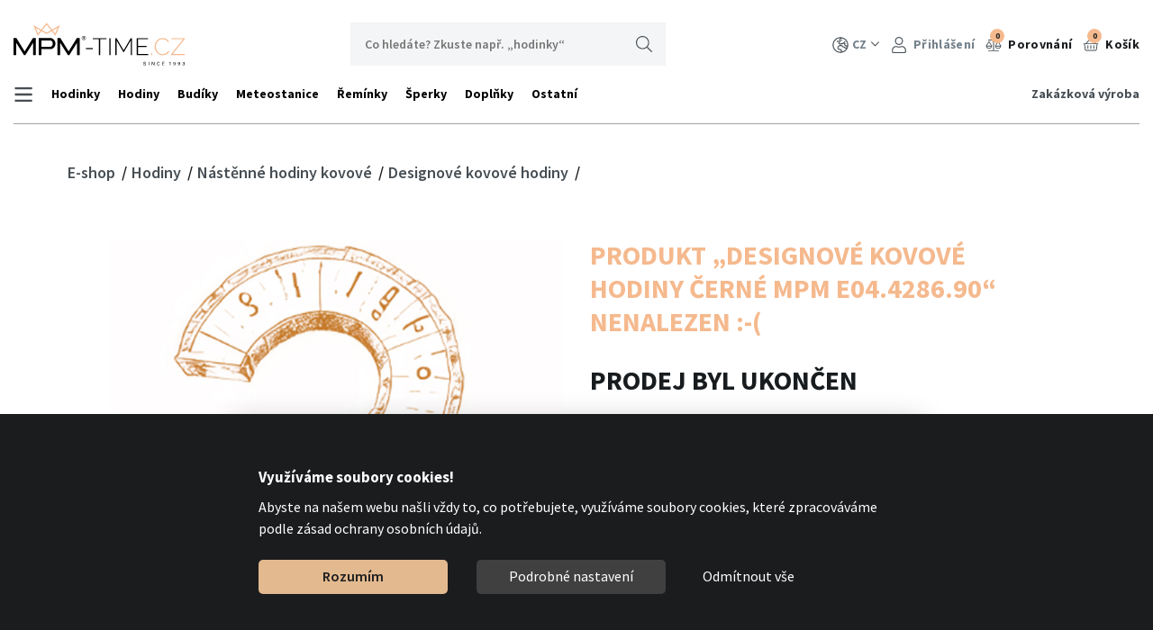

--- FILE ---
content_type: text/html; charset=utf-8
request_url: https://www.mpm-time.cz/designove-kovove-hodiny-cerne-mpm-e04-4286-90
body_size: 10604
content:
<!DOCTYPE html>
<html lang="cs">
<head>
    <meta charset="utf-8">
    <meta http-equiv="X-UA-Compatible" content="IE=edge">
    <meta name="viewport" content="width=device-width, initial-scale=1, shrink-to-fit=no">
        <meta name="description" content="Oficiální e-shop hodinek, hodin, budíků, řemínků a doplňků značky MPM-Quality s možností individualizace na přání zákazníka.">
    <meta name="keywords" content="Hodiny, hodinky, budíky, meteostanice, řemínky, tahy, nerezové šperky, individualizace hodinek, hodiny s logem, MPM-Quality, PRIM">
    <meta name="robots" content="index, follow">
    <meta name="author" content="ESMEDIA Interactive">
    <link rel="preconnect" href="https://fonts.gstatic.com" crossorigin>

    <title>Produkt Designové kovové hodiny černé MPM E04.4286.90 nenalezen | Oficiální e-shop hodinek, hodin, budíků, řemínků a doplňků značky MPM-Quality</title>
<meta property="og:url" content="https://www.mpm-time.cz/designove-kovove-hodiny-cerne-mpm-e04-4286-90">
<meta property="og:title" content="MPM Rundo">
<meta property="og:description" content="Nástěnné kovové designové hodiny vzhkledu zavěšeného kruhového kyvadla, na které navazuje další menší podlouhlé kyvadlo.">
<meta property="og:site_name" content="Oficiální e-shop hodinek, hodin, budíků, řemínků a doplňků značky MPM-Quality">
<meta property="og:image" content="https://www.mpm-time.cz/uploads/variant/17515/pic/e04-4286-90-1.jpg">

        <link rel="apple-touch-icon" sizes="180x180" href="/images/favicon-time/apple-touch-icon.png">
        <link rel="icon" type="image/png" sizes="32x32" href="/images/favicon-time/favicon-32x32.png">
        <link rel="icon" type="image/png" sizes="16x16" href="/images/favicon-time/favicon-16x16.png">
        <link rel="manifest" href="/images/favicon-time/site.webmanifest">
        <link rel="mask-icon" href="/images/favicon-time/safari-pinned-tab.svg" color="#f5b98e">
        <link rel="shortcut icon" href="/images/favicon-time/favicon.ico">
        <meta name="apple-mobile-web-app-title" content="MPM Time">
        <meta name="application-name" content="MPM Time">
        <meta name="msapplication-TileColor" content="#f5b98e">
        <meta name="msapplication-config" content="/images/favicon-time/browserconfig.xml">
        <meta name="theme-color" content="#f5b98e">

        <link rel="stylesheet" href="/FrontModule/dist/appTime.css?1761826516">

    <link rel="preload" as="style" href="https://fonts.googleapis.com/css?family=Source+Sans+Pro:300,400,600,700&amp;subset=latin-ext&display=fallback">
    <link rel="stylesheet" href="https://fonts.googleapis.com/css?family=Source+Sans+Pro:300,400,600,700&amp;subset=latin-ext&display=fallback" media="print" onload="this.media='all'">
    <noscript>
        <link rel="stylesheet" href="https://fonts.googleapis.com/css?family=Source+Sans+Pro:300,400,600,700&amp;subset=latin-ext&display=fallback">
    </noscript>

    <link rel="preload" as="style" href="https://fonts.googleapis.com/css2?family=Source+Serif+Pro:wght@400;700&display=swap">
    <link rel="stylesheet" href="https://fonts.googleapis.com/css2?family=Source+Serif+Pro:wght@400;700&display=swap" media="print" onload="this.media='all'">
    <noscript>
        <link rel="stylesheet" href="https://fonts.googleapis.com/css2?family=Source+Serif+Pro:wght@400;700&display=swap">
    </noscript>

<div id="snippet--analytics">    <meta name="google-site-verification" content="nPIDz7-_mo2h-hSLuwxIgg7WHNNWoGw1BpTXIyPKRI0">
    <!-- Global site tag (gtag.js) - Google Analytics -->
    <script async src="https://www.googletagmanager.com/gtag/js?id=UA-121398511-1"></script>
    <script>
        window.dataLayer = window.dataLayer || [];
        function gtag() { dataLayer.push(arguments); }
        // cookies 2022 consent mode
        gtag('consent', 'default', {
            'ad_storage': "denied",
            'analytics_storage': "denied",
            'ad_user_data': "denied",
            'ad_personalization': "denied"
        });
        gtag('js', new Date());
        gtag('config', 'UA-121398511-1');
        gtag('config', 'AW-799193572');
        gtag('config', 'G-HVZKDD9P25');
    </script>
    <meta name="facebook-domain-verification" content="a9ksi9kbqsqnk875bvukd1y7tapm8j">
</div>

    <!-- Facebook Pixel Code -->
    
    <script type="text/plain" data-cookiecategory="marketing">
        !function(f,b,e,v,n,t,s){
            if(f.fbq)return;n=f.fbq=function(){n.callMethod?
            n.callMethod.apply(n,arguments):n.queue.push(arguments)};
            if(!f._fbq)f._fbq=n;n.push=n;n.loaded=!0;n.version='2.0';
            n.queue=[];t=b.createElement(e);t.async=!0;
            t.src=v;s=b.getElementsByTagName(e)[0];
            s.parentNode.insertBefore(t,s)}(window, document,'script',
            'https://connect.facebook.net/en_US/fbevents.js');
        fbq('init', '546228442376718');
        fbq('track', 'PageView');
        

        fbq('track', 'ViewContent', {
            content_ids: [17515],
            content_category: "Nástěnné hodiny kovové",
            content_name: "MPM Rundo",
            content_type: 'product',
            currency: "CZK",
            value: 1712.0000,
        }
        );
        
    </script>
    <noscript><img height="1" width="1" style="display:none" src="https://www.facebook.com/tr?id=546228442376718&ev=PageView&noscript=1"></noscript>
    <!-- End Facebook Pixel Code -->
    
<div id="snippet--headerScripts">        
</div>
</head>
<body>

<header class="header">
        <div class="container-fluid">
        <div class="header__main">
                <a class="logo" href="/">
                    <svg class="icon">
                        <title>cz</title>
                        <use xlink:href="#logo"></use>
                    </svg>
                </a>
            <div class="search js-search">
                <form method="get" action="/vyhledavani" id="frm-searchForm">
                    <input placeholder="Co hledáte? Zkuste např. „hodinky“" type="text" name="query" id="frm-searchForm-query" required data-nette-rules='[{"op":":filled","msg":"Položka Vyhledávaná fráze je povinná."}]'>
                    <button class="btn btn-search" type="submit">
                        Hledat
                        <svg class="icon">
                            <use xlink:href="#search"></use>
                        </svg>
                    </button>
<input type="hidden" name="_do" value="searchForm-submit"><!--[if IE]><input type=IEbug disabled style="display:none"><![endif]-->
                </form>
            </div>
            <nav class="nav-user">
<div id="snippet--headerCart">                    <ul>
                        <li class="nav-user__item">
                            <button class="item" type="button" id="dropdownLang" data-toggle="dropdown" aria-haspopup="true" aria-expanded="false">
                                <svg class="icon"><use xlink:href="#lang"></use></svg>CZ<svg class="arrow"><use xlink:href="#abottom"></use></svg>
                            </button>
                            <div class="dropdown-menu" aria-labelledby="dropdownLang">
                                    <a class="dropdown-item" href="/designove-kovove-hodiny-cerne-mpm-e04-4286-90?lang=sk&amp;do=changeLang">SK</a>
                                    <a class="dropdown-item" href="/designove-kovove-hodiny-cerne-mpm-e04-4286-90?lang=pl&amp;do=changeLang">PL</a>
                                    <a class="dropdown-item" href="/designove-kovove-hodiny-cerne-mpm-e04-4286-90?lang=hu&amp;do=changeLang">HU</a>
                                    <a class="dropdown-item" href="/designove-kovove-hodiny-cerne-mpm-e04-4286-90?lang=en&amp;do=changeLang">EN</a>
                            </div>
                        </li>
                        <li class="nav-user__item">
                                <a class="item" href="/prihlaseni">
                                    <svg class="icon"><use xlink:href="#user"></use></svg>
                                    Přihlášení
                                </a>
                        </li>
                        <li class="nav-user__item nav-user__item--dark">
                            <a class="item" href="/product/comparison/">
                                <div class="icon-wrapper">
                                    <div class="amount">0</div>
                                    <svg class="icon"><use xlink:href="#comparison"></use></svg>
                                </div>
                                Porovnání
                            </a>
                        </li>
                        <li class="nav-user__item nav-user__item--dark cart-hover-btn">
                            <a class="item pr-0 mr-0" href="/objednavka/kosik">
                                <div class="icon-wrapper">
                                    <div class="amount">0</div>
                                    <svg class="icon"><use xlink:href="#cart"></use></svg>
                                </div>
                                Košík
                            </a>
                            <div class="cart-hover">
                                <a href="/objednavka/kosik">
                                    <svg class="icon">
                                        <use xlink:href="#cart"></use>
                                    </svg>
                                </a>
                                <div class="text">
                                        <span class="price">0,00 Kč</span>
                                    <span class="quantity">Položek: 0</span>
                                </div>
                            </div>
                        </li>
                        <li class="nav-user__item nav-user__item--dark d-block d-lg-none">
                            <button class="item show-search-btn js-show-search-btn">
                                <svg class="icon"><use xlink:href="#search"></use></svg>
                                <div class="close">x</div>
                            </button>
                        </li>
                    </ul>
</div>
            </nav>
            <div class="d-flex d-block d-sm-none">
                <button class="nav-user-link" type="button" data-toggle="modal" data-target="#navUserMobile" aria-controls="navUserMobile" aria-expanded="false" aria-label="Tlačítko navigace">
                    <div class="icon"><span></span><span></span><span></span><span></span></div>
                </button>
                <button class="show-search-btn js-show-search-btn">
                    <svg class="icon"><use xlink:href="#search"></use></svg>
                    <div class="close">x</div>
                </button>
            </div>
            <div class="modal modal--user fade" id="navUserMobile" tabindex="-1" role="dialog" aria-labelledby="navUserMobile" aria-hidden="true">
                <div class="modal-dialog" role="document">
                    <div class="modal-content">
                        <nav class="nav-user-mobile">
                            <ul>
                                <li class="nav-user__item nav-user__item--sm">
                                        <a href="/prihlaseni">
                                            <svg class="icon">
                                                <use xlink:href="#user"></use>
                                            </svg>
                                            Přihlášení
                                        </a>
                                </li>
                                <li class="nav-user__item nav-user__item--sm">
                                    <a href="/objednavka/kosik">
                                        <svg class="icon"><use xlink:href="#cart"></use></svg>Košík
                                    </a>
                                </li>
                                <li class="nav-user__item nav-user__item--sm">
                                    <a href="/product/comparison/">
                                        <svg class="icon"><use xlink:href="#comparison"></use></svg>Porovnání
                                    </a>
                                </li>
                                <li class="nav-user__item">
                                    <button data-toggle="collapse" data-target="#lang-menu-mobile">
                                        <svg class="icon"><use xlink:href="#lang"></use></svg>CZ<svg class="arrow"><use xlink:href="#abottom"></use></svg>
                                    </button>
                                    <ul class="submenu-mobile collapse" id="lang-menu-mobile">
                                            <li><a href="/designove-kovove-hodiny-cerne-mpm-e04-4286-90?lang=sk&amp;do=changeLang">SK</a></li>
                                            <li><a href="/designove-kovove-hodiny-cerne-mpm-e04-4286-90?lang=pl&amp;do=changeLang">PL</a></li>
                                            <li><a href="/designove-kovove-hodiny-cerne-mpm-e04-4286-90?lang=hu&amp;do=changeLang">HU</a></li>
                                            <li><a href="/designove-kovove-hodiny-cerne-mpm-e04-4286-90?lang=en&amp;do=changeLang">EN</a></li>
                                    </ul>
                                </li>
                            </ul>
                        </nav>
                        <button class="close" data-dismiss="modal"><svg class="icon"><use xlink:href="#close"></use></svg></button>
                    </div>
                </div>
            </div>
        </div>
        <nav class="nav-categories">
            <button class="nav-categories-link collapsed" type="button" data-toggle="collapse" data-target="#navCategories" aria-controls="navCategories" aria-expanded="false" aria-label="Tlačítko navigace">
                <div class="text">Nabídka produktů</div>
                <svg class="icon">
                    <use xlink:href="#abottom"></use>
                </svg>
            </button>
            <div class="collapse d-md-flex justify-content-between nav-categories-wrapper" id="navCategories">
                <ul class="navbar-nav">
                    <li class="nav-categories__item">
                        <a class="nav-link nav-link-collapse collapsed" href="" data-target="#navCategoriesSubmenu-500" draggable="false">
                            <svg class="bars"><use xlink:href="#bars"></use></svg>
                        </a>
                        <div class="submenu" id="navCategoriesSubmenu-500" data-parent="#navCategories">
                            <div class="title title--nolink">Firma</div>
                            <ul>
                                <li class="submenu-item"><a href="/informace/o-nas">O nás</a></li>
                                <li class="submenu-item"><a href="/informace/zakazkova-vyroba">Zakázková výroba</a></li>
                                <li class="submenu-item"><a href="/informace/kontakt">Kontakt</a></li>
                                <li class="submenu-item"><a href="/informace/katalogy">Katalogy</a></li>
                            </ul>
                            <div class="triangle-top"></div>
                        </div>
                    </li>
                        <li class="nav-categories__item">
                                <a class="nav-link nav-link-collapse collapsed" data-target="#navCategoriesSubmenu-1" draggable="false" href="/kategorie/hodinky">
                                    Hodinky
                                </a>
                                <div class="submenu" id="navCategoriesSubmenu-1" data-parent="#navCategories">
                                    <div class="d-flex flex-wrap submenu-row">
                                            <div class="submenu-col">
                                                <div class="title title--time">
                                                    <a href="/kategorie/panske-hodinky">
                                                        Pánské hodinky
                                                    </a>
                                                </div>
                                                    <ul>
                                                            <li class="submenu-item"><a href="/kategorie/panske-sportovni-hodinky">Sportovní pánské</a></li>
                                                            <li class="submenu-item"><a href="/kategorie/klasicke-panske-hodinky">Klasické pánské</a></li>
                                                            <li class="submenu-item"><a href="/kategorie/panske-modni-hodinky">Módní pánské</a></li>
                                                    </ul>
                                            </div>
                                            <div class="submenu-col">
                                                <div class="title title--time">
                                                    <a href="/kategorie/damske-hodinky">
                                                        Dámské hodinky
                                                    </a>
                                                </div>
                                                    <ul>
                                                            <li class="submenu-item"><a href="/kategorie/damske-klasicke-hodinky-mpm">Dámské MPM</a></li>
                                                            <li class="submenu-item"><a href="/kategorie/klasicke-damske-hodinky">Klasické dámské</a></li>
                                                            <li class="submenu-item"><a href="/kategorie/damske-modni-hodinky-1">Módní dámské</a></li>
                                                    </ul>
                                            </div>
                                            <div class="submenu-col">
                                                <div class="title title--time">
                                                    <a href="/kategorie/sady-panskych-a-damskych-hodinek">
                                                        Sady - hodinky
                                                    </a>
                                                </div>
                                            </div>
                                            <div class="submenu-col">
                                                <div class="title title--time">
                                                    <a href="/kategorie/kapesni-hodinky">
                                                        Kapesní hodinky
                                                    </a>
                                                </div>
                                            </div>
                                            <div class="submenu-col">
                                                <div class="title title--time">
                                                    <a href="/kategorie/hodinky-pro-zdravotni-sestry">
                                                        Sesterské hodinky
                                                    </a>
                                                </div>
                                            </div>
                                            <div class="submenu-col">
                                                <div class="title title--time">
                                                    <a href="/kategorie/detske-hodinky">
                                                        Dětské hodinky
                                                    </a>
                                                </div>
                                                    <ul>
                                                            <li class="submenu-item"><a href="/kategorie/detske-hodinky-prim-2">Dětské hodinky PRIM</a></li>
                                                            <li class="submenu-item"><a href="/kategorie/detske-divci-hodinky">Dívčí hodinky</a></li>
                                                            <li class="submenu-item"><a href="/kategorie/detske-chlapecke-hodinky">Chlapecké hodinky</a></li>
                                                    </ul>
                                            </div>
                                            <div class="submenu-col">
                                                <div class="title title--time">
                                                    <a href="/kategorie/chytre-hodinky">
                                                        Chytré hodinky
                                                    </a>
                                                </div>
                                            </div>
                                    </div>
                                    <a class="top-category-mobile " href="/kategorie/hodinky">
                                        Všechny <span>Hodinky</span>
                                    </a>
                                    <div class="triangle-top"></div>
                                </div>
                        </li>
                        <li class="nav-categories__item">
                                <a class="nav-link nav-link-collapse collapsed" data-target="#navCategoriesSubmenu-2" draggable="false" href="/kategorie/hodiny">
                                    Hodiny
                                </a>
                                <div class="submenu" id="navCategoriesSubmenu-2" data-parent="#navCategories">
                                    <div class="d-flex flex-wrap submenu-row">
                                            <div class="submenu-col submenu-col--sm">
                                                <div class="title title--time">
                                                    <a href="/kategorie/klasicke-plastove-nastenne-hodiny">
                                                        Nástěnné hodiny plastové
                                                    </a>
                                                </div>
                                                    <ul>
                                                            <li class="submenu-item"><a href="/kategorie/designove-plastove-hodiny">Kulaté plastové</a></li>
                                                            <li class="submenu-item"><a href="/kategorie/nastenne-hranate-plastove-hodiny">Hranaté plastové</a></li>
                                                            <li class="submenu-item"><a href="/kategorie/plastove-nalepovaci-hodiny">Nalepovací plastové</a></li>
                                                            <li class="submenu-item"><a href="/kategorie/radiem-rizene-plastove-hodiny">Rádiem řízené plastové</a></li>
                                                    </ul>
                                            </div>
                                            <div class="submenu-col submenu-col--sm">
                                                <div class="title title--time">
                                                    <a href="/kategorie/moderni-kovove-nastenne-hodiny">
                                                        Nástěnné hodiny kovové
                                                    </a>
                                                </div>
                                                    <ul>
                                                            <li class="submenu-item"><a href="/kategorie/designove-kovove-hodiny">Kulaté kovové</a></li>
                                                            <li class="submenu-item"><a href="/kategorie/radiem-rizene-kovove-hodiny">Rádiem řízené kovové</a></li>
                                                    </ul>
                                            </div>
                                            <div class="submenu-col submenu-col--sm">
                                                <div class="title title--time">
                                                    <a href="/kategorie/sklenene-nastenne-hodiny">
                                                        Nástěnné hodiny skleněné
                                                    </a>
                                                </div>
                                            </div>
                                            <div class="submenu-col submenu-col--sm">
                                                <div class="title title--time">
                                                    <a href="/kategorie/drevene-nastenne-hodiny">
                                                        Nástěnné hodiny dřevěné
                                                    </a>
                                                </div>
                                                    <ul>
                                                            <li class="submenu-item"><a href="/kategorie/designove-drevene-nastenne-hodiny">Kulaté dřevěné</a></li>
                                                            <li class="submenu-item"><a href="/kategorie/tradicni-drevene-nastenne-hodiny">Hranaté dřevěné</a></li>
                                                            <li class="submenu-item"><a href="/kategorie/drevene-nalepovaci-hodiny">Nalepovací dřevěné</a></li>
                                                            <li class="submenu-item"><a href="/kategorie/kukackove-hodiny">Kukačky</a></li>
                                                            <li class="submenu-item"><a href="/kategorie/radiem-rizene-drevene-hodiny">Rádiem řízené dřevěné</a></li>
                                                    </ul>
                                            </div>
                                            <div class="submenu-col submenu-col--sm">
                                                <div class="title title--time">
                                                    <a href="/kategorie/nastenne-hodiny-s-kyvadlem">
                                                        Nástěnné hodiny s kyvadlem
                                                    </a>
                                                </div>
                                            </div>
                                            <div class="submenu-col submenu-col--sm">
                                                <div class="title title--time">
                                                    <a href="/kategorie/detske-nastenne-hodiny">
                                                        Nástěnné hodiny dětské
                                                    </a>
                                                </div>
                                            </div>
                                            <div class="submenu-col submenu-col--sm">
                                                <div class="title title--time">
                                                    <a href="/kategorie/stolni-hodiny">
                                                        Stolní hodiny
                                                    </a>
                                                </div>
                                            </div>
                                            <div class="submenu-col submenu-col--sm">
                                                <div class="title title--time">
                                                    <a href="/kategorie/designove-hodiny-prim">
                                                        Hodiny PRIM
                                                    </a>
                                                </div>
                                            </div>
                                            <div class="submenu-col submenu-col--sm">
                                                <div class="title title--time">
                                                    <a href="/kategorie/vestavne-hodiny">
                                                        Vestavné hodiny
                                                    </a>
                                                </div>
                                            </div>
                                    </div>
                                    <a class="top-category-mobile " href="/kategorie/hodiny">
                                        Všechny <span>Hodiny</span>
                                    </a>
                                    <div class="triangle-top"></div>
                                </div>
                        </li>
                        <li class="nav-categories__item">
                                <a class="nav-link nav-link-collapse collapsed" data-target="#navCategoriesSubmenu-3" draggable="false" href="/kategorie/budiky">
                                    Budíky
                                </a>
                                <div class="submenu" id="navCategoriesSubmenu-3" data-parent="#navCategories">
                                    <div class="d-flex flex-wrap submenu-row">
                                            <div class="submenu-col">
                                                <div class="title title--time">
                                                    <a href="/kategorie/analogove-budiky">
                                                        Analogové
                                                    </a>
                                                </div>
                                            </div>
                                            <div class="submenu-col">
                                                <div class="title title--time">
                                                    <a href="/kategorie/digitalni-budiky">
                                                        Digitální
                                                    </a>
                                                </div>
                                            </div>
                                            <div class="submenu-col">
                                                <div class="title title--time">
                                                    <a href="/kategorie/kuchynske-minutky">
                                                        Minutky
                                                    </a>
                                                </div>
                                            </div>
                                            <div class="submenu-col">
                                                <div class="title title--time">
                                                    <a href="/kategorie/detske-budiky">
                                                        Dětské
                                                    </a>
                                                </div>
                                            </div>
                                            <div class="submenu-col">
                                                <div class="title title--time">
                                                    <a href="/kategorie/designove-budiky-prim">
                                                        Budíky PRIM
                                                    </a>
                                                </div>
                                            </div>
                                    </div>
                                    <a class="top-category-mobile " href="/kategorie/budiky">
                                        Všechny <span>Budíky</span>
                                    </a>
                                    <div class="triangle-top"></div>
                                </div>
                        </li>
                        <li class="nav-categories__item">
                                <a class="nav-link nav-link-collapse collapsed" data-target="#navCategoriesSubmenu-4" draggable="false" href="/kategorie/meteostanice">
                                    Meteostanice
                                </a>
                                <div class="submenu" id="navCategoriesSubmenu-4" data-parent="#navCategories">
                                    <div class="d-flex flex-wrap submenu-row">
                                            <div class="submenu-col">
                                                <div class="title title--time">
                                                    <a href="/kategorie/digitalni-meteostanice">
                                                        Digitální meteostanice
                                                    </a>
                                                </div>
                                            </div>
                                            <div class="submenu-col">
                                                <div class="title title--time">
                                                    <a href="/kategorie/meteohodiny-a-meteobudiky">
                                                        Meteohodiny a meteobudíky
                                                    </a>
                                                </div>
                                            </div>
                                            <div class="submenu-col">
                                                <div class="title title--time">
                                                    <a href="/kategorie/barometry">
                                                        Barometry
                                                    </a>
                                                </div>
                                            </div>
                                            <div class="submenu-col">
                                                <div class="title title--time">
                                                    <a href="/kategorie/vlhkomery">
                                                        Vlhkoměry
                                                    </a>
                                                </div>
                                            </div>
                                            <div class="submenu-col">
                                                <div class="title title--time">
                                                    <a href="/kategorie/teplomery">
                                                        Teploměry
                                                    </a>
                                                </div>
                                            </div>
                                    </div>
                                    <a class="top-category-mobile " href="/kategorie/meteostanice">
                                        Všechny <span>Meteostanice</span>
                                    </a>
                                    <div class="triangle-top"></div>
                                </div>
                        </li>
                        <li class="nav-categories__item">
                                <a class="nav-link nav-link-collapse collapsed" data-target="#navCategoriesSubmenu-5" draggable="false" href="/kategorie/reminky-na-hodinky">
                                    Řemínky
                                </a>
                                <div class="submenu" id="navCategoriesSubmenu-5" data-parent="#navCategories">
                                    <div class="d-flex flex-wrap submenu-row">
                                            <div class="submenu-col">
                                                <div class="title title--time">
                                                    <a href="/kategorie/kozene-reminky-na-hodinky">
                                                        Kožené řemínky
                                                    </a>
                                                </div>
                                            </div>
                                            <div class="submenu-col">
                                                <div class="title title--time">
                                                    <a href="/kategorie/kozenkove-reminky-na-hodinky">
                                                        Koženkové řemínky
                                                    </a>
                                                </div>
                                            </div>
                                            <div class="submenu-col">
                                                <div class="title title--time">
                                                    <a href="/kategorie/titanove-tahy-na-hodinky">
                                                        Titanové tahy na hodinky
                                                    </a>
                                                </div>
                                                    <ul>
                                                            <li class="submenu-item"><a href="/kategorie/titanove-tahy-solid">Titanové tahy solid</a></li>
                                                    </ul>
                                            </div>
                                            <div class="submenu-col">
                                                <div class="title title--time">
                                                    <a href="/kategorie/ocelove-tahy-na-hodinky">
                                                        Ocelové tahy na hodinky
                                                    </a>
                                                </div>
                                                    <ul>
                                                            <li class="submenu-item"><a href="/kategorie/natahovaci-kovove-reminky">Natahovací řemínky</a></li>
                                                            <li class="submenu-item"><a href="/kategorie/milanske-tahy-na-hodinky">Milánské tahy (mesh)</a></li>
                                                            <li class="submenu-item"><a href="/kategorie/ocelove-tahy-na-hodinky-1">Ocelové tahy solid</a></li>
                                                            <li class="submenu-item"><a href="/kategorie/ocelovy-reminek-na-hodinky">Ocelový tah semi-solid</a></li>
                                                    </ul>
                                            </div>
                                            <div class="submenu-col">
                                                <div class="title title--time">
                                                    <a href="/kategorie/silikonove-reminky-na-hodinky">
                                                        Silikonové - gumové
                                                    </a>
                                                </div>
                                            </div>
                                            <div class="submenu-col">
                                                <div class="title title--time">
                                                    <a href="/kategorie/reminky-prim-na-hodinky">
                                                        PRIM řemínky
                                                    </a>
                                                </div>
                                            </div>
                                            <div class="submenu-col">
                                                <div class="title title--time">
                                                    <a href="/kategorie/textilni-reminky-na-hodinky">
                                                        Textilní řemínky
                                                    </a>
                                                </div>
                                            </div>
                                    </div>
                                    <a class="top-category-mobile " href="/kategorie/reminky-na-hodinky">
                                        Všechny <span>Řemínky</span>
                                    </a>
                                    <div class="triangle-top"></div>
                                </div>
                        </li>
                        <li class="nav-categories__item">
                                <a class="nav-link nav-link-collapse collapsed" data-target="#navCategoriesSubmenu-6" draggable="false" href="/kategorie/sperky">
                                    Šperky
                                </a>
                                <div class="submenu" id="navCategoriesSubmenu-6" data-parent="#navCategories">
                                    <div class="d-flex flex-wrap submenu-row">
                                            <div class="submenu-col">
                                                <div class="title title--time">
                                                    <a href="/kategorie/nerezove-nausnice">
                                                        Náušnice
                                                    </a>
                                                </div>
                                            </div>
                                            <div class="submenu-col">
                                                <div class="title title--time">
                                                    <a href="/kategorie/nerezove-naramky-na-ruku">
                                                        Náramky
                                                    </a>
                                                </div>
                                                    <ul>
                                                            <li class="submenu-item"><a href="/kategorie/damske-naramky-z-nerezove-oceli">Dámské náramky</a></li>
                                                            <li class="submenu-item"><a href="/kategorie/panske-naramky-z-nerezove-oceli">Pánské náramky</a></li>
                                                    </ul>
                                            </div>
                                            <div class="submenu-col">
                                                <div class="title title--time">
                                                    <a href="/kategorie/nerezove-privesky">
                                                        Přívěsky
                                                    </a>
                                                </div>
                                                    <ul>
                                                            <li class="submenu-item"><a href="/kategorie/damske-privesky-z-nerezove-oceli">Dámské přívěsky</a></li>
                                                            <li class="submenu-item"><a href="/kategorie/panske-privesky-z-nerezove-oceli">Pánské přívěsky</a></li>
                                                    </ul>
                                            </div>
                                            <div class="submenu-col">
                                                <div class="title title--time">
                                                    <a href="/kategorie/nerezove-prsteny">
                                                        Prsteny
                                                    </a>
                                                </div>
                                            </div>
                                            <div class="submenu-col">
                                                <div class="title title--time">
                                                    <a href="/kategorie/snubni-prsteny-z-nerezi">
                                                        Snubní prsteny
                                                    </a>
                                                </div>
                                            </div>
                                            <div class="submenu-col">
                                                <div class="title title--time">
                                                    <a href="/kategorie/nerezove-retizky">
                                                        Řetízky
                                                    </a>
                                                </div>
                                                    <ul>
                                                            <li class="submenu-item"><a href="/kategorie/damske-retizky-z-nerezove-oceli">Dámské řetízky</a></li>
                                                            <li class="submenu-item"><a href="/kategorie/panske-retizky-z-nerezove-oceli">Pánské řetízky</a></li>
                                                    </ul>
                                            </div>
                                            <div class="submenu-col">
                                                <div class="title title--time">
                                                    <a href="/kategorie/sperkove-sety-z-nerezove-oceli">
                                                        Sety
                                                    </a>
                                                </div>
                                            </div>
                                    </div>
                                    <a class="top-category-mobile " href="/kategorie/sperky">
                                        Všechny <span>Šperky</span>
                                    </a>
                                    <div class="triangle-top"></div>
                                </div>
                        </li>
                        <li class="nav-categories__item">
                                <a class="nav-link nav-link-collapse collapsed" data-target="#navCategoriesSubmenu-7" draggable="false" href="/kategorie/doplnky">
                                    Doplňky
                                </a>
                                <div class="submenu" id="navCategoriesSubmenu-7" data-parent="#navCategories">
                                    <div class="d-flex flex-wrap submenu-row">
                                            <div class="submenu-col submenu-col--sm">
                                                <div class="title title--time">
                                                    <a href="/kategorie/retizky-na-kapesni-hodinky">
                                                        Řetízky na kapesní hodinky
                                                    </a>
                                                </div>
                                            </div>
                                            <div class="submenu-col submenu-col--sm">
                                                <div class="title title--time">
                                                    <a href="/kategorie/krabicky-na-sperky-a-hodinky">
                                                        Krabičky
                                                    </a>
                                                </div>
                                                    <ul>
                                                            <li class="submenu-item"><a href="/kategorie/krabicky-na-hodinky">Krabičky na hodinky</a></li>
                                                            <li class="submenu-item"><a href="/kategorie/krabicky-na-prsteny">Krabičky na prsteny</a></li>
                                                            <li class="submenu-item"><a href="/kategorie/krabicky-na-nausnice">Krabičky na náušnice</a></li>
                                                            <li class="submenu-item"><a href="/kategorie/kufry-na-hodinky">Kufry na hodinky</a></li>
                                                            <li class="submenu-item"><a href="/kategorie/krabicky-na-retizky-a-privesky">Krabičky na řetízky a přívěsky</a></li>
                                                            <li class="submenu-item"><a href="/kategorie/krabicky-na-nahrdelniky">Krabičky na náhrdelníky</a></li>
                                                    </ul>
                                            </div>
                                            <div class="submenu-col submenu-col--sm">
                                                <div class="title title--time">
                                                    <a href="/kategorie/stojany-na-hodinky">
                                                        Stojany na hodinky
                                                    </a>
                                                </div>
                                                    <ul>
                                                            <li class="submenu-item"><a href="/kategorie/natahovac-hodinek">Natahovače</a></li>
                                                    </ul>
                                            </div>
                                            <div class="submenu-col submenu-col--sm">
                                                <div class="title title--time">
                                                    <a href="/kategorie/baterie-do-hodinek-a-hodin">
                                                        Baterie
                                                    </a>
                                                </div>
                                            </div>
                                            <div class="submenu-col submenu-col--sm">
                                                <div class="title title--time">
                                                    <a href="/kategorie/rucicky-k-nastennym-hodinam">
                                                        Hodinové ručičky
                                                    </a>
                                                </div>
                                                    <ul>
                                                            <li class="submenu-item"><a href="/kategorie/sady-rucicek">Sady ručiček</a></li>
                                                            <li class="submenu-item"><a href="/kategorie/sekundove-rucicky">Sekundové ručičky</a></li>
                                                            <li class="submenu-item"><a href="/kategorie/zaslepky">Záslepky</a></li>
                                                    </ul>
                                            </div>
                                            <div class="submenu-col submenu-col--sm">
                                                <div class="title title--time">
                                                    <a href="/kategorie/hodinove-strojky">
                                                        Hodinové strojky
                                                    </a>
                                                </div>
                                                    <ul>
                                                            <li class="submenu-item"><a href="/kategorie/klasicke-hodinove-strojky">Klasické hodinové strojky</a></li>
                                                            <li class="submenu-item"><a href="/kategorie/radiem-rizene-hodinove-strojky">Rádiem řízené hodinové strojky</a></li>
                                                            <li class="submenu-item"><a href="/kategorie/hodinove-strojky-s-odbijenim">Hodinové strojky s odbíjením</a></li>
                                                            <li class="submenu-item"><a href="/kategorie/kyvadlove-hodinove-strojky">Kyvadlové hodinové strojky</a></li>
                                                            <li class="submenu-item"><a href="/kategorie/kryty-hodinoveho-strojku">Kryty</a></li>
                                                            <li class="submenu-item"><a href="/kategorie/gumove-podlozky">Gumové podložky</a></li>
                                                            <li class="submenu-item"><a href="/kategorie/srouby-hodinoveho-strojku">Šrouby hodinového strojku</a></li>
                                                            <li class="submenu-item"><a href="/kategorie/matice-minutove-rucicky">Matice minutové ručičky</a></li>
                                                            <li class="submenu-item"><a href="/kategorie/zavesy">Závěsy</a></li>
                                                    </ul>
                                            </div>
                                            <div class="submenu-col submenu-col--sm">
                                                <div class="title title--time">
                                                    <a href="/kategorie/spony-na-reminky">
                                                        Spony
                                                    </a>
                                                </div>
                                            </div>
                                            <div class="submenu-col submenu-col--sm">
                                                <div class="title title--time">
                                                    <a href="/kategorie/dalsi-doplnky">
                                                        Další doplňky
                                                    </a>
                                                </div>
                                                    <ul>
                                                            <li class="submenu-item"><a href="/kategorie/kyvadla">Kyvadla</a></li>
                                                            <li class="submenu-item"><a href="/kategorie/ciselniky">Číselníky</a></li>
                                                            <li class="submenu-item"><a href="/kategorie/hodinarske-naradi">Nářadí</a></li>
                                                    </ul>
                                            </div>
                                    </div>
                                    <a class="top-category-mobile " href="/kategorie/doplnky">
                                        Všechny <span>Doplňky</span>
                                    </a>
                                    <div class="triangle-top"></div>
                                </div>
                        </li>
                        <li class="nav-categories__item">
                                <a class="nav-link nav-link-collapse collapsed" data-target="#navCategoriesSubmenu-8" draggable="false" href="/kategorie/ostatni">
                                    Ostatní
                                </a>
                                <div class="submenu" id="navCategoriesSubmenu-8" data-parent="#navCategories">
                                    <div class="d-flex flex-wrap submenu-row">
                                            <div class="submenu-col">
                                                <div class="title title--time">
                                                    <a href="/kategorie/darkove-predmety">
                                                        Dárkové předměty
                                                    </a>
                                                </div>
                                                    <ul>
                                                            <li class="submenu-item"><a href="/kategorie/klicenky">Kličenky</a></li>
                                                            <li class="submenu-item"><a href="/kategorie/hrnky">Hrnky</a></li>
                                                            <li class="submenu-item"><a href="/kategorie/manikury">Manikúry</a></li>
                                                    </ul>
                                            </div>
                                            <div class="submenu-col">
                                                <div class="title title--time">
                                                    <a href="/kategorie/elektronika">
                                                        Elektronika
                                                    </a>
                                                </div>
                                                    <ul>
                                                            <li class="submenu-item"><a href="/kategorie/powerbanky">Powerbanky</a></li>
                                                            <li class="submenu-item"><a href="/kategorie/usb-redukce">USB redukce</a></li>
                                                    </ul>
                                            </div>
                                            <div class="submenu-col">
                                                <div class="title title--time">
                                                    <a href="/kategorie/kancelarske-a-skolni-potreby">
                                                        Office
                                                    </a>
                                                </div>
                                                    <ul>
                                                            <li class="submenu-item"><a href="/kategorie/kalkulacky">Kalkulačky</a></li>
                                                            <li class="submenu-item"><a href="/kategorie/bloky-a-slozky">Bloky a složky</a></li>
                                                            <li class="submenu-item"><a href="/kategorie/kancelarske-potreby">Kancelářské potřeby</a></li>
                                                    </ul>
                                            </div>
                                            <div class="submenu-col">
                                                <div class="title title--time">
                                                    <a href="/kategorie/vinium-a-gastro-potreby">
                                                        Vinium a gastro
                                                    </a>
                                                </div>
                                            </div>
                                            <div class="submenu-col">
                                                <div class="title title--time">
                                                    <a href="/kategorie/akce">
                                                        Akce
                                                    </a>
                                                </div>
                                                    <ul>
                                                            <li class="submenu-item"><a href="/kategorie/druha-jakost-rozbalene-produkty">Druhá jakost, rozbaleno</a></li>
                                                            <li class="submenu-item"><a href="/kategorie/akce-hodinky">Akce - Hodinky</a></li>
                                                            <li class="submenu-item"><a href="/kategorie/akce-hodiny-prim">Akce - Hodiny PRIM</a></li>
                                                            <li class="submenu-item"><a href="/kategorie/akce-designove-hodiny">Akce - Designové hodiny</a></li>
                                                            <li class="submenu-item"><a href="/kategorie/akce-retro-hodiny">Akce - Retro hodiny</a></li>
                                                            <li class="submenu-item"><a href="/kategorie/akce-detske-hodiny">Akce - Dětské hodiny</a></li>
                                                            <li class="submenu-item"><a href="/kategorie/akce-nalepovaci-hodiny">Akce - Nalepovací hodiny</a></li>
                                                            <li class="submenu-item"><a href="/kategorie/akce-kuchynske-minutky">Akce - Kuchyňské minutky</a></li>
                                                            <li class="submenu-item"><a href="/kategorie/akce-budiky">Akce - Budíky</a></li>
                                                            <li class="submenu-item"><a href="/kategorie/akce-doplnky">Akce - Doplňky</a></li>
                                                    </ul>
                                            </div>
                                    </div>
                                    <a class="top-category-mobile " href="/kategorie/ostatni">
                                        Všechny <span>Ostatní</span>
                                    </a>
                                    <div class="triangle-top"></div>
                                </div>
                        </li>
                </ul>
                <ul class="navbar-nav">
                    <li class="nav-categories__item nav-categories__item--right">
                        <a class="nav-link" href="/informace/zakazkova-vyroba">Zakázková výroba</a>
                    </li>
                </ul>
            </div>
        </nav>
    </div>
</header>

<main>
<nav class="breadcrumbs">
    <div class="container-fluid">
        <div class="wrapper">
            <ul class="breadcrumbs__ul">
                    <li>
                        <a href="/">
                            E-shop
                        </a>
                    </li>
                    <li>
                        <a href="/kategorie/hodiny">
                            Hodiny
                        </a>
                    </li>
                    <li>
                        <a href="/kategorie/moderni-kovove-nastenne-hodiny">
                            Nástěnné hodiny kovové
                        </a>
                    </li>
                    <li>
                        <a href="/kategorie/designove-kovove-hodiny">
                            Designové kovové hodiny
                        </a>
                    </li>
                    <li>
                            
                    </li>
            </ul>
        </div>
    </div>
</nav><section class="product-detail" itemscope itemtype="https://schema.org/Product">
    <div class="container-fluid">
        <div class="row">
            <div class="col-lg-5 offset-lg-1 mb-4 ">
                    <img class="img-fluid" src="/images/error/out-of-stock-time.jpg" alt="">
            </div>
            <div class="col-lg-5 mb-4">
                <div class="product-detail__head mb-6">
                    <div class="product-head-wrapper">
<div id="snippet--variantCode">                            <h1 class="error__title">
                                Produkt „<span itemprop="name">Designové kovové hodiny černé MPM E04.4286.90</span>“ nenalezen :-(
                            </h1>
                            <link itemprop="itemAvailability" href="https://schema.org/Discontinued">
                            <br>
                            <div class="error__subtitle">Prodej byl ukončen</div>
                            <div class="error__text">
                                <p>Omlouváme se, ale Vámi požadovaný produkt již není skladem nebo již není v naší nabídce.</p>
                            </div>
                            
                            <a class="btn btn-primary" href="/">Přejít na hlavní stránku</a>
</div>
                    </div>
                </div>
            </div>
        </div>
    </div>
</section>



<section class="product-list product-list--recommended product-list--recommended-detail">
    <div class="container-fluid">
<div class="product-list-main">
        <h2>Vyberte si z podobných produktů, které máme skladem</h2>
    <div class="row">
                <article class="product-list__item  col-lg-3 col-md-4 col-sm-6">
                    <div class="item-wrapper">
                        <a href="/designove-kovove-hodiny-stribrne-cerne-mpm-enko-stribrnocerne">
                            <div class="thumb">
                                <img class="thumb-img" src="/images/250x300/variant/161/e01-2483-7090-1.jpg" srcset="/images/250x300/variant/161/e01-2483-7090-1.jpg 1x, /images/500x600/variant/161/e01-2483-7090-1.jpg 2x" loading="lazy" width="250" height="300" alt="MPM Enko">
                            </div>

                            <h3 class="item-heading"><strong>MPM Enko - stříbrnočerné</strong></h3>
                            <div class="code">E01.2483.7090</div>
                            <div class="price">
                                398,10 Kč
                            </div>
                        </a>
                    </div>
                </article>
                <article class="product-list__item  col-lg-3 col-md-4 col-sm-6">
                    <div class="item-wrapper">
                        <a href="/designove-kovove-hodiny-stribrne-cerne-mpm-claide-b">
                            <div class="thumb">
                                <img class="thumb-img" src="/images/250x300/variant/168/E01-2486-7090_1.jpg" srcset="/images/250x300/variant/168/E01-2486-7090_1.jpg 1x, /images/500x600/variant/168/E01-2486-7090_1.jpg 2x" loading="lazy" width="250" height="300" alt="MPM Claide">
                            </div>

                            <h3 class="item-heading"><strong>MPM Claide - B</strong></h3>
                            <div class="code">E01.2486.7090</div>
                            <div class="price">
                                299,00 Kč
                            </div>
                        </a>
                    </div>
                </article>
                <article class="product-list__item  col-lg-3 col-md-4 col-sm-6">
                    <div class="item-wrapper">
                        <a href="/detske-kovove-hodiny-mpm-explore-d-stribrne">
                            <div class="thumb">
                                <img class="thumb-img" src="/images/250x300/variant/16988/e01-4354-d-1.jpg" srcset="/images/250x300/variant/16988/e01-4354-d-1.jpg 1x, /images/500x600/variant/16988/e01-4354-d-1.jpg 2x" loading="lazy" width="250" height="300" alt="MPM Explore">
                            </div>

                            <h3 class="item-heading"><strong>MPM Explore - D</strong></h3>
                            <div class="code">E01.4354.71.D</div>
                            <div class="price">
                                341,00 Kč
                            </div>
                        </a>
                    </div>
                </article>
                <article class="product-list__item  col-lg-3 col-md-4 col-sm-6">
                    <div class="item-wrapper">
                        <a href="/designove-kovove-hodiny-zlate-mpm-noore-b">
                            <div class="thumb">
                                <img class="thumb-img" src="/images/250x300/variant/18539/e04-4497-80-1.jpg" srcset="/images/250x300/variant/18539/e04-4497-80-1.jpg 1x, /images/500x600/variant/18539/e04-4497-80-1.jpg 2x" loading="lazy" width="250" height="300" alt="MPM Noore">
                            </div>

                            <h3 class="item-heading"><strong>MPM Noore - B</strong></h3>
                            <div class="code">E04.4497.80</div>
                            <div class="price">
                                2 320,00 Kč
                            </div>
                        </a>
                    </div>
                </article>
    </div>
</div>
        <div class="d-flex justify-content-center">
            <a class="btn btn-primary" href="/kategorie/designove-kovove-hodiny">Více z kategorie Designové kovové hodiny</a>
        </div>
    </div>
</section>

<section class="product-list product-list--recommended product-list--recommended-detail">
    <div class="container-fluid">
<div class="product-list-main">
        <h2 class="h2--recommended"><span>Mohlo by vás zajímat</span></h2>
    <div class="row">
                <article class="product-list__item  col-lg-3 col-md-4 col-sm-6 product-list__item--recommended">
                    <div class="item-wrapper">
                        <a href="/q802-057-26-2-mm?variantId=19822">
                            <div class="thumb">
                                <img class="thumb-img" src="/images/250x300/variant/19822/e35-5335-1.jpg" srcset="/images/250x300/variant/19822/e35-5335-1.jpg 1x, /images/500x600/variant/19822/e35-5335-1.jpg 2x" loading="lazy" width="250" height="300" alt="Q802.057 - 26,2 mm">
                            </div>

                            <h3 class="item-heading"><strong>Kyvadlový hodinový strojek Q802.057 - 26,2 mm</strong></h3>
                            <div class="code">E35.5335.006961</div>
                            <div class="price">
                                349,00 Kč
                            </div>
                        </a>
                    </div>
                </article>
                <article class="product-list__item  col-lg-3 col-md-4 col-sm-6 product-list__item--recommended">
                    <div class="item-wrapper">
                        <a href="/f706-003-17-8-mm?variantId=19821">
                            <div class="thumb">
                                <img class="thumb-img" src="/images/250x300/variant/19821/e35-5333-1.jpg" srcset="/images/250x300/variant/19821/e35-5333-1.jpg 1x, /images/500x600/variant/19821/e35-5333-1.jpg 2x" loading="lazy" width="250" height="300" alt="F706.003 - 17,8 mm">
                            </div>

                            <h3 class="item-heading"><strong>Rádiem řízený hodinový strojek se zvýšeným kroutícím momentem F706.003 - 17,8 mm</strong></h3>
                            <div class="code">E35.5333.006894</div>
                            <div class="price">
                                659,00 Kč
                            </div>
                        </a>
                    </div>
                </article>
                <article class="product-list__item  col-lg-3 col-md-4 col-sm-6 product-list__item--recommended">
                    <div class="item-wrapper">
                        <a href="/f706-002-11-3-mm?variantId=19820">
                            <div class="thumb">
                                <img class="thumb-img" src="/images/250x300/variant/19820/e35-5332-1.jpg" srcset="/images/250x300/variant/19820/e35-5332-1.jpg 1x, /images/500x600/variant/19820/e35-5332-1.jpg 2x" loading="lazy" width="250" height="300" alt="F706.002 - 11,3 mm">
                            </div>

                            <h3 class="item-heading"><strong>Rádiem řízený hodinový strojek se zvýšeným kroutícím momentem F706.002 - 11,3 mm</strong></h3>
                            <div class="code">E35.5332.006893</div>
                            <div class="price">
                                659,00 Kč
                            </div>
                        </a>
                    </div>
                </article>
                <article class="product-list__item  col-lg-3 col-md-4 col-sm-6 product-list__item--recommended">
                    <div class="item-wrapper">
                        <a href="/f700-212-11-3-mm?variantId=19819">
                            <div class="thumb">
                                <img class="thumb-img" src="/images/250x300/variant/19819/e35-5330-1.jpg" srcset="/images/250x300/variant/19819/e35-5330-1.jpg 1x, /images/500x600/variant/19819/e35-5330-1.jpg 2x" loading="lazy" width="250" height="300" alt="F700.212 - 11,3 mm">
                            </div>

                            <h3 class="item-heading"><strong>Hrací rádiem řízený kyvadlový hodinový strojek F700.212 - 11,3 mm</strong></h3>
                            <div class="code">E35.5330.004954</div>
                            <div class="price">
                                1 920,00 Kč
                            </div>
                        </a>
                    </div>
                </article>
    </div>
</div>
    </div>
</section>

<script src="/FrontModule/dist/detail.js?1761826517"></script></main>

<footer class="footer">
    <div class="footer__links">
        <div class="container">
            <div class="row">
                <div class="col-lg-2 col-sm-6 mb-5 mb-md-0">
                    <div class="title">MPM-QUALITY, a. s.</div>
                    <p>Příborská 1473<br>738 02 Frýdek-Místek<br>Česká republika</p>
                </div>
                <div class="col-lg-2 col-sm-6 mb-5 mb-md-0">
                    <div class="title">Firma</div>
                    <ul class="footer-menu">
                            <li><a href="/informace/o-nas">O nás</a></li>
                            <li><a href="/informace/zakazkova-vyroba">Zakázková výroba</a></li>
                            <li><a href="/informace/katalogy">Katalogy</a></li>
                            <li><a href="/informace/kontakt">Kontakt</a></li>
                    </ul>
                </div>
                <div class="col-lg-2 col-sm-6 mb-5 mb-md-0">
                    <div class="title">E-shop</div>
                    <ul class="footer-menu">
                            <li><a href="/informace/obchodni-podminky">Obchodní podmínky</a></li>
                            <li><a href="/registrace">Registrace</a></li>
                            <li><a href="/informace/reklamacni-rad">Reklamační řád</a></li>
                            <li><a href="/informace/vraceni-zbozi">Vrácení zboží</a></li>
                            <li><a href="/informace/udrzba-hodinek">Údržba hodinek</a></li>
                            <li><a href="/informace/ochrana-osobnich-udaju">Ochrana osobních údajů</a></li>
                            <li><a href="/informace/prohlaseni-o-cookies">Prohlášení o cookies</a></li>
                    </ul>
                </div>
                <div class="col-lg-6">
                        <div class="d-flex flex-wrap align-items-center justify-content-center justify-content-sm-end">
                            <img src="/images/mpm.png" alt="" class="m-3 img-fluid">
                        </div>
                        <div class="d-flex flex-wrap align-items-center justify-content-center justify-content-sm-end">
                            <img src="/images/mpm-quality.png" alt="" class="m-3 img-fluid">
                        </div>
                </div>
            </div>
        </div>
    </div>
    <div class="footer__copy">
        <div class="container">
            <div class="d-sm-flex justify-content-between align-items-center">
                <p>MPM Quality 2026</p>
                <a href="https://esmedia.cz/">with<svg class="icon"><use xlink:href="#heart"></use></svg>by esmedia</a>
            </div>
        </div>
    </div>
</footer>

<script src="/FrontModule/dist/vendor.js?1767781856"></script>
    <script src="/FrontModule/dist/appTime.js?1752045516"></script>


<script>
function getCookie(name) {
  const value = `; ${document.cookie}`;
  const parts = value.split(`; ${name}=`);
  if (parts.length === 2) return parts.pop().split(';').shift();
}
</script>
<script>
    window.addEventListener('load', function(){
        var cc = initCookieConsent();
        cc.run({
            current_lang: 'cs',
            autoclear_cookies: true,
            page_scripts: true,
            onFirstAction: function (user_preferences, cookie) {
                naja.makeRequest(
                    'POST',
                    "/designove-kovove-hodiny-cerne-mpm-e04-4286-90?do=saveConsentToDb",
                    {
                        levels: user_preferences.accepted_categories.toString(),
                    },
                    {
                        history: false,
                    }
                );
            },
            onAccept: function() {
                gtag('consent', 'update', {
                    'analytics_storage': cc.allowedCategory('analytics') ? 'granted' : 'denied',
                    'ad_storage': cc.allowedCategory('marketing') ? 'granted' : 'denied',
                    'ad_user_data': cc.allowedCategory('marketing') ? 'granted' : 'denied',
                    'ad_personalization': cc.allowedCategory('marketing') ? 'granted' : 'denied',                    
                });
            },
            languages: {
                'cs': {
                    consent_modal: {
                        title: "Využíváme soubory cookies!",
                        description: "Abyste na našem webu našli vždy to, co potřebujete, využíváme soubory cookies, které zpracováváme podle zásad ochrany osobních údajů.",
                        swap_buttons: false,
                        primary_btn: {
                            text: "Rozumím",                            
                            role: 'accept_all'
                        },
                        secondary_btn: {
                            text: "Podrobné nastavení", 
                            role: 'c_settings'
                        }
                    },
                    settings_modal: {
                        title: "Předvolby souborů cookies",
                        save_settings_btn: "Uložit nastavení",
                        accept_all_btn: "Přijmout vše",
                        reject_all_btn: "Odmítnout vše",
                        close_btn_label: "Zavřít",
                        cookie_table_headers: [
                            { col1: "Název" },
                            { col2: "Doména" },
                            { col3: "Trvanlivost" },
                            { col4: "Popis" }
                        ],
                        blocks: [
                            {
                                title: "Využití souborů cookies" + ' 📢',
                                description: "Abyste na našem webu našli vždy to, co potřebujete, využíváme soubory cookies, které zpracováváme podle zásad ochrany osobních údajů."
                            }, {
                                title: "Technické cookies",
                                description: "Tyto cookies soubory jsou nutné pro správné fungování webu. Bez těchto cookies by web nefungoval správně, proto u nich nevyžadujeme Váš souhlas.",
                                toggle: {
                                    value: 'necessary',
                                    enabled: true,
                                    readonly: true
                                },
                                cookie_table: [
                                    {
                                        col1: 'PHPSESSID',
                                        col2: 'www.mpm-time.cz',
                                        col3: "14 dní",
                                        col4: "Nativní cookie soubor všech PHP aplikací, nutné pro správné fungování filtrů a přihlašení uživatelů.",
                                    },
                                    {
                                        col1: 'cc_cookie',
                                        col2: '.mpm-time.cz',
                                        col3: "1 hodina",
                                        col4: "Cookie soubor nutný pro uchování informace o souhlasu s uchováváním cookies.",
                                    },
                                ]
                            }, {
                                title: "Analytické cookies",
                                description: "Analytické cookies nám pomohou lépe chápat chování uživatelů a zlepšovat služby pro naše návštěvníky.",
                                toggle: {
                                    value: 'analytics',
                                    enabled: false,
                                    readonly: false
                                },
                            }, {
                                title: "Marketingové cookies",
                                description: "Díky marketingovým cookies vám zobrazíme jen ty reklamy, které vás skutečně zajímají.",
                                toggle: {
                                    value: 'marketing',
                                    enabled: false,
                                    readonly: false
                                },
                            }
                        ]
                    }
                }
            }
        });
    });
</script>
<script>
    window.addEventListener('load', function() {        
        let r = document.createElement('button');        
        r.setAttribute('id','c-p-bn');
        r.setAttribute('class','c-bn c_link decline-custom');     
        r.innerHTML = "Odmítnout vše";
        r.setAttribute('data-cc', 'c-settings');
        r.addEventListener('click', () => {
                document.querySelector('#s-rall-bn').click()
        });
        let c = document.querySelector('#c-bns');
        if(c) {
            c.insertAdjacentElement('beforeend', r);
        }
    });
</script>
<div id="snippet--modal"></div>
<div id="snippet--scripts">    
</div>
<div id="snippet--noajaxScripts">    
</div>

<div id="snippet--flashes"></div>

        <script>
            window.index_conversion = window.index_conversion || {};
            window.index_conversion.automatic_event = window.index_conversion.automatic_event || [];        
            var measurementId = 'G-N62D22Q5NF';
            window.index_conversion.measurement_id = measurementId;
        </script>
        <script type="text/javascript" src="https://apps.mpm-time.cz/"></script>    
</body>
</html>
